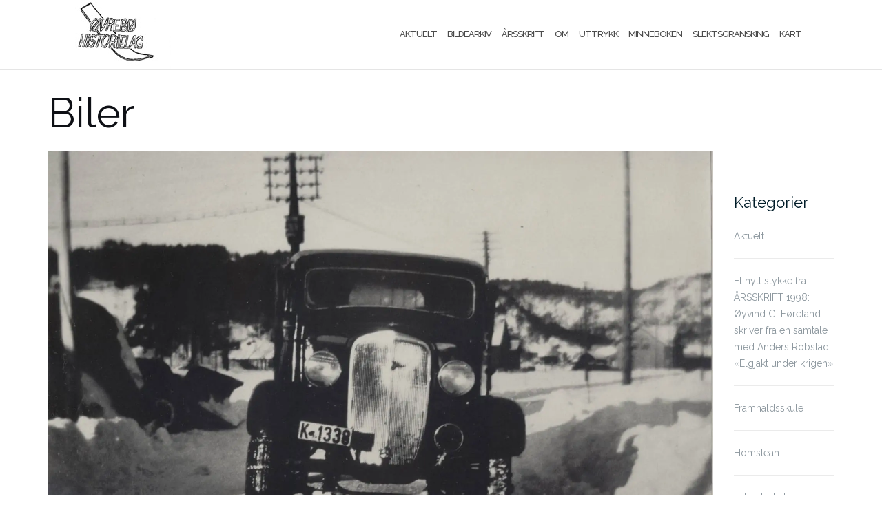

--- FILE ---
content_type: text/html; charset=UTF-8
request_url: https://ovrebohistorielag.no/326/
body_size: 10232
content:

<!DOCTYPE html>
<html lang="nb-NO">
<head>
	<meta charset="UTF-8">
	<meta name="viewport" content="width=device-width, initial-scale=1">
	<link rel="profile" href="http://gmpg.org/xfn/11">
	<link rel="pingback" href="https://ovrebohistorielag.no/xmlrpc.php">

	<title>Biler &#8211; Øvrebø historielag</title>
<meta name='robots' content='max-image-preview:large' />
<link rel='dns-prefetch' href='//stats.wp.com' />
<link rel='dns-prefetch' href='//fonts.googleapis.com' />
<link rel='dns-prefetch' href='//fonts.gstatic.com' />
<link rel='dns-prefetch' href='//ajax.googleapis.com' />
<link rel='dns-prefetch' href='//apis.google.com' />
<link rel='dns-prefetch' href='//google-analytics.com' />
<link rel='dns-prefetch' href='//www.google-analytics.com' />
<link rel='dns-prefetch' href='//ssl.google-analytics.com' />
<link rel='dns-prefetch' href='//youtube.com' />
<link rel='dns-prefetch' href='//s.gravatar.com' />
<link rel='dns-prefetch' href='//v0.wordpress.com' />
<link rel='dns-prefetch' href='//i0.wp.com' />
<link href='http://fonts.googleapis.com' rel='preconnect' />
<link href='//fonts.gstatic.com' crossorigin='' rel='preconnect' />
<link rel="alternate" type="application/rss+xml" title="Øvrebø historielag &raquo; strøm" href="https://ovrebohistorielag.no/feed/" />
<script type="text/javascript">
/* <![CDATA[ */
window._wpemojiSettings = {"baseUrl":"https:\/\/s.w.org\/images\/core\/emoji\/15.0.3\/72x72\/","ext":".png","svgUrl":"https:\/\/s.w.org\/images\/core\/emoji\/15.0.3\/svg\/","svgExt":".svg","source":{"concatemoji":"https:\/\/ovrebohistorielag.no\/wp-includes\/js\/wp-emoji-release.min.js?ver=6.5.7"}};
/*! This file is auto-generated */
!function(i,n){var o,s,e;function c(e){try{var t={supportTests:e,timestamp:(new Date).valueOf()};sessionStorage.setItem(o,JSON.stringify(t))}catch(e){}}function p(e,t,n){e.clearRect(0,0,e.canvas.width,e.canvas.height),e.fillText(t,0,0);var t=new Uint32Array(e.getImageData(0,0,e.canvas.width,e.canvas.height).data),r=(e.clearRect(0,0,e.canvas.width,e.canvas.height),e.fillText(n,0,0),new Uint32Array(e.getImageData(0,0,e.canvas.width,e.canvas.height).data));return t.every(function(e,t){return e===r[t]})}function u(e,t,n){switch(t){case"flag":return n(e,"\ud83c\udff3\ufe0f\u200d\u26a7\ufe0f","\ud83c\udff3\ufe0f\u200b\u26a7\ufe0f")?!1:!n(e,"\ud83c\uddfa\ud83c\uddf3","\ud83c\uddfa\u200b\ud83c\uddf3")&&!n(e,"\ud83c\udff4\udb40\udc67\udb40\udc62\udb40\udc65\udb40\udc6e\udb40\udc67\udb40\udc7f","\ud83c\udff4\u200b\udb40\udc67\u200b\udb40\udc62\u200b\udb40\udc65\u200b\udb40\udc6e\u200b\udb40\udc67\u200b\udb40\udc7f");case"emoji":return!n(e,"\ud83d\udc26\u200d\u2b1b","\ud83d\udc26\u200b\u2b1b")}return!1}function f(e,t,n){var r="undefined"!=typeof WorkerGlobalScope&&self instanceof WorkerGlobalScope?new OffscreenCanvas(300,150):i.createElement("canvas"),a=r.getContext("2d",{willReadFrequently:!0}),o=(a.textBaseline="top",a.font="600 32px Arial",{});return e.forEach(function(e){o[e]=t(a,e,n)}),o}function t(e){var t=i.createElement("script");t.src=e,t.defer=!0,i.head.appendChild(t)}"undefined"!=typeof Promise&&(o="wpEmojiSettingsSupports",s=["flag","emoji"],n.supports={everything:!0,everythingExceptFlag:!0},e=new Promise(function(e){i.addEventListener("DOMContentLoaded",e,{once:!0})}),new Promise(function(t){var n=function(){try{var e=JSON.parse(sessionStorage.getItem(o));if("object"==typeof e&&"number"==typeof e.timestamp&&(new Date).valueOf()<e.timestamp+604800&&"object"==typeof e.supportTests)return e.supportTests}catch(e){}return null}();if(!n){if("undefined"!=typeof Worker&&"undefined"!=typeof OffscreenCanvas&&"undefined"!=typeof URL&&URL.createObjectURL&&"undefined"!=typeof Blob)try{var e="postMessage("+f.toString()+"("+[JSON.stringify(s),u.toString(),p.toString()].join(",")+"));",r=new Blob([e],{type:"text/javascript"}),a=new Worker(URL.createObjectURL(r),{name:"wpTestEmojiSupports"});return void(a.onmessage=function(e){c(n=e.data),a.terminate(),t(n)})}catch(e){}c(n=f(s,u,p))}t(n)}).then(function(e){for(var t in e)n.supports[t]=e[t],n.supports.everything=n.supports.everything&&n.supports[t],"flag"!==t&&(n.supports.everythingExceptFlag=n.supports.everythingExceptFlag&&n.supports[t]);n.supports.everythingExceptFlag=n.supports.everythingExceptFlag&&!n.supports.flag,n.DOMReady=!1,n.readyCallback=function(){n.DOMReady=!0}}).then(function(){return e}).then(function(){var e;n.supports.everything||(n.readyCallback(),(e=n.source||{}).concatemoji?t(e.concatemoji):e.wpemoji&&e.twemoji&&(t(e.twemoji),t(e.wpemoji)))}))}((window,document),window._wpemojiSettings);
/* ]]> */
</script>
<style id='wp-emoji-styles-inline-css' type='text/css'>

	img.wp-smiley, img.emoji {
		display: inline !important;
		border: none !important;
		box-shadow: none !important;
		height: 1em !important;
		width: 1em !important;
		margin: 0 0.07em !important;
		vertical-align: -0.1em !important;
		background: none !important;
		padding: 0 !important;
	}
</style>
<link rel='stylesheet' id='wp-block-library-css' href='https://ovrebohistorielag.no/wp-includes/css/dist/block-library/style.min.css?ver=6.5.7' type='text/css' media='all' />
<style id='wp-block-library-inline-css' type='text/css'>
.has-text-align-justify{text-align:justify;}
</style>
<link rel='stylesheet' id='mediaelement-css' href='https://ovrebohistorielag.no/wp-includes/js/mediaelement/mediaelementplayer-legacy.min.css?ver=4.2.17' type='text/css' media='all' />
<link rel='stylesheet' id='wp-mediaelement-css' href='https://ovrebohistorielag.no/wp-includes/js/mediaelement/wp-mediaelement.min.css?ver=6.5.7' type='text/css' media='all' />
<style id='jetpack-sharing-buttons-style-inline-css' type='text/css'>
.jetpack-sharing-buttons__services-list{display:flex;flex-direction:row;flex-wrap:wrap;gap:0;list-style-type:none;margin:5px;padding:0}.jetpack-sharing-buttons__services-list.has-small-icon-size{font-size:12px}.jetpack-sharing-buttons__services-list.has-normal-icon-size{font-size:16px}.jetpack-sharing-buttons__services-list.has-large-icon-size{font-size:24px}.jetpack-sharing-buttons__services-list.has-huge-icon-size{font-size:36px}@media print{.jetpack-sharing-buttons__services-list{display:none!important}}.editor-styles-wrapper .wp-block-jetpack-sharing-buttons{gap:0;padding-inline-start:0}ul.jetpack-sharing-buttons__services-list.has-background{padding:1.25em 2.375em}
</style>
<style id='classic-theme-styles-inline-css' type='text/css'>
/*! This file is auto-generated */
.wp-block-button__link{color:#fff;background-color:#32373c;border-radius:9999px;box-shadow:none;text-decoration:none;padding:calc(.667em + 2px) calc(1.333em + 2px);font-size:1.125em}.wp-block-file__button{background:#32373c;color:#fff;text-decoration:none}
</style>
<style id='global-styles-inline-css' type='text/css'>
body{--wp--preset--color--black: #000000;--wp--preset--color--cyan-bluish-gray: #abb8c3;--wp--preset--color--white: #ffffff;--wp--preset--color--pale-pink: #f78da7;--wp--preset--color--vivid-red: #cf2e2e;--wp--preset--color--luminous-vivid-orange: #ff6900;--wp--preset--color--luminous-vivid-amber: #fcb900;--wp--preset--color--light-green-cyan: #7bdcb5;--wp--preset--color--vivid-green-cyan: #00d084;--wp--preset--color--pale-cyan-blue: #8ed1fc;--wp--preset--color--vivid-cyan-blue: #0693e3;--wp--preset--color--vivid-purple: #9b51e0;--wp--preset--gradient--vivid-cyan-blue-to-vivid-purple: linear-gradient(135deg,rgba(6,147,227,1) 0%,rgb(155,81,224) 100%);--wp--preset--gradient--light-green-cyan-to-vivid-green-cyan: linear-gradient(135deg,rgb(122,220,180) 0%,rgb(0,208,130) 100%);--wp--preset--gradient--luminous-vivid-amber-to-luminous-vivid-orange: linear-gradient(135deg,rgba(252,185,0,1) 0%,rgba(255,105,0,1) 100%);--wp--preset--gradient--luminous-vivid-orange-to-vivid-red: linear-gradient(135deg,rgba(255,105,0,1) 0%,rgb(207,46,46) 100%);--wp--preset--gradient--very-light-gray-to-cyan-bluish-gray: linear-gradient(135deg,rgb(238,238,238) 0%,rgb(169,184,195) 100%);--wp--preset--gradient--cool-to-warm-spectrum: linear-gradient(135deg,rgb(74,234,220) 0%,rgb(151,120,209) 20%,rgb(207,42,186) 40%,rgb(238,44,130) 60%,rgb(251,105,98) 80%,rgb(254,248,76) 100%);--wp--preset--gradient--blush-light-purple: linear-gradient(135deg,rgb(255,206,236) 0%,rgb(152,150,240) 100%);--wp--preset--gradient--blush-bordeaux: linear-gradient(135deg,rgb(254,205,165) 0%,rgb(254,45,45) 50%,rgb(107,0,62) 100%);--wp--preset--gradient--luminous-dusk: linear-gradient(135deg,rgb(255,203,112) 0%,rgb(199,81,192) 50%,rgb(65,88,208) 100%);--wp--preset--gradient--pale-ocean: linear-gradient(135deg,rgb(255,245,203) 0%,rgb(182,227,212) 50%,rgb(51,167,181) 100%);--wp--preset--gradient--electric-grass: linear-gradient(135deg,rgb(202,248,128) 0%,rgb(113,206,126) 100%);--wp--preset--gradient--midnight: linear-gradient(135deg,rgb(2,3,129) 0%,rgb(40,116,252) 100%);--wp--preset--font-size--small: 13px;--wp--preset--font-size--medium: 20px;--wp--preset--font-size--large: 36px;--wp--preset--font-size--x-large: 42px;--wp--preset--spacing--20: 0.44rem;--wp--preset--spacing--30: 0.67rem;--wp--preset--spacing--40: 1rem;--wp--preset--spacing--50: 1.5rem;--wp--preset--spacing--60: 2.25rem;--wp--preset--spacing--70: 3.38rem;--wp--preset--spacing--80: 5.06rem;--wp--preset--shadow--natural: 6px 6px 9px rgba(0, 0, 0, 0.2);--wp--preset--shadow--deep: 12px 12px 50px rgba(0, 0, 0, 0.4);--wp--preset--shadow--sharp: 6px 6px 0px rgba(0, 0, 0, 0.2);--wp--preset--shadow--outlined: 6px 6px 0px -3px rgba(255, 255, 255, 1), 6px 6px rgba(0, 0, 0, 1);--wp--preset--shadow--crisp: 6px 6px 0px rgba(0, 0, 0, 1);}:where(.is-layout-flex){gap: 0.5em;}:where(.is-layout-grid){gap: 0.5em;}body .is-layout-flex{display: flex;}body .is-layout-flex{flex-wrap: wrap;align-items: center;}body .is-layout-flex > *{margin: 0;}body .is-layout-grid{display: grid;}body .is-layout-grid > *{margin: 0;}:where(.wp-block-columns.is-layout-flex){gap: 2em;}:where(.wp-block-columns.is-layout-grid){gap: 2em;}:where(.wp-block-post-template.is-layout-flex){gap: 1.25em;}:where(.wp-block-post-template.is-layout-grid){gap: 1.25em;}.has-black-color{color: var(--wp--preset--color--black) !important;}.has-cyan-bluish-gray-color{color: var(--wp--preset--color--cyan-bluish-gray) !important;}.has-white-color{color: var(--wp--preset--color--white) !important;}.has-pale-pink-color{color: var(--wp--preset--color--pale-pink) !important;}.has-vivid-red-color{color: var(--wp--preset--color--vivid-red) !important;}.has-luminous-vivid-orange-color{color: var(--wp--preset--color--luminous-vivid-orange) !important;}.has-luminous-vivid-amber-color{color: var(--wp--preset--color--luminous-vivid-amber) !important;}.has-light-green-cyan-color{color: var(--wp--preset--color--light-green-cyan) !important;}.has-vivid-green-cyan-color{color: var(--wp--preset--color--vivid-green-cyan) !important;}.has-pale-cyan-blue-color{color: var(--wp--preset--color--pale-cyan-blue) !important;}.has-vivid-cyan-blue-color{color: var(--wp--preset--color--vivid-cyan-blue) !important;}.has-vivid-purple-color{color: var(--wp--preset--color--vivid-purple) !important;}.has-black-background-color{background-color: var(--wp--preset--color--black) !important;}.has-cyan-bluish-gray-background-color{background-color: var(--wp--preset--color--cyan-bluish-gray) !important;}.has-white-background-color{background-color: var(--wp--preset--color--white) !important;}.has-pale-pink-background-color{background-color: var(--wp--preset--color--pale-pink) !important;}.has-vivid-red-background-color{background-color: var(--wp--preset--color--vivid-red) !important;}.has-luminous-vivid-orange-background-color{background-color: var(--wp--preset--color--luminous-vivid-orange) !important;}.has-luminous-vivid-amber-background-color{background-color: var(--wp--preset--color--luminous-vivid-amber) !important;}.has-light-green-cyan-background-color{background-color: var(--wp--preset--color--light-green-cyan) !important;}.has-vivid-green-cyan-background-color{background-color: var(--wp--preset--color--vivid-green-cyan) !important;}.has-pale-cyan-blue-background-color{background-color: var(--wp--preset--color--pale-cyan-blue) !important;}.has-vivid-cyan-blue-background-color{background-color: var(--wp--preset--color--vivid-cyan-blue) !important;}.has-vivid-purple-background-color{background-color: var(--wp--preset--color--vivid-purple) !important;}.has-black-border-color{border-color: var(--wp--preset--color--black) !important;}.has-cyan-bluish-gray-border-color{border-color: var(--wp--preset--color--cyan-bluish-gray) !important;}.has-white-border-color{border-color: var(--wp--preset--color--white) !important;}.has-pale-pink-border-color{border-color: var(--wp--preset--color--pale-pink) !important;}.has-vivid-red-border-color{border-color: var(--wp--preset--color--vivid-red) !important;}.has-luminous-vivid-orange-border-color{border-color: var(--wp--preset--color--luminous-vivid-orange) !important;}.has-luminous-vivid-amber-border-color{border-color: var(--wp--preset--color--luminous-vivid-amber) !important;}.has-light-green-cyan-border-color{border-color: var(--wp--preset--color--light-green-cyan) !important;}.has-vivid-green-cyan-border-color{border-color: var(--wp--preset--color--vivid-green-cyan) !important;}.has-pale-cyan-blue-border-color{border-color: var(--wp--preset--color--pale-cyan-blue) !important;}.has-vivid-cyan-blue-border-color{border-color: var(--wp--preset--color--vivid-cyan-blue) !important;}.has-vivid-purple-border-color{border-color: var(--wp--preset--color--vivid-purple) !important;}.has-vivid-cyan-blue-to-vivid-purple-gradient-background{background: var(--wp--preset--gradient--vivid-cyan-blue-to-vivid-purple) !important;}.has-light-green-cyan-to-vivid-green-cyan-gradient-background{background: var(--wp--preset--gradient--light-green-cyan-to-vivid-green-cyan) !important;}.has-luminous-vivid-amber-to-luminous-vivid-orange-gradient-background{background: var(--wp--preset--gradient--luminous-vivid-amber-to-luminous-vivid-orange) !important;}.has-luminous-vivid-orange-to-vivid-red-gradient-background{background: var(--wp--preset--gradient--luminous-vivid-orange-to-vivid-red) !important;}.has-very-light-gray-to-cyan-bluish-gray-gradient-background{background: var(--wp--preset--gradient--very-light-gray-to-cyan-bluish-gray) !important;}.has-cool-to-warm-spectrum-gradient-background{background: var(--wp--preset--gradient--cool-to-warm-spectrum) !important;}.has-blush-light-purple-gradient-background{background: var(--wp--preset--gradient--blush-light-purple) !important;}.has-blush-bordeaux-gradient-background{background: var(--wp--preset--gradient--blush-bordeaux) !important;}.has-luminous-dusk-gradient-background{background: var(--wp--preset--gradient--luminous-dusk) !important;}.has-pale-ocean-gradient-background{background: var(--wp--preset--gradient--pale-ocean) !important;}.has-electric-grass-gradient-background{background: var(--wp--preset--gradient--electric-grass) !important;}.has-midnight-gradient-background{background: var(--wp--preset--gradient--midnight) !important;}.has-small-font-size{font-size: var(--wp--preset--font-size--small) !important;}.has-medium-font-size{font-size: var(--wp--preset--font-size--medium) !important;}.has-large-font-size{font-size: var(--wp--preset--font-size--large) !important;}.has-x-large-font-size{font-size: var(--wp--preset--font-size--x-large) !important;}
.wp-block-navigation a:where(:not(.wp-element-button)){color: inherit;}
:where(.wp-block-post-template.is-layout-flex){gap: 1.25em;}:where(.wp-block-post-template.is-layout-grid){gap: 1.25em;}
:where(.wp-block-columns.is-layout-flex){gap: 2em;}:where(.wp-block-columns.is-layout-grid){gap: 2em;}
.wp-block-pullquote{font-size: 1.5em;line-height: 1.6;}
</style>
<link rel='stylesheet' id='contact-form-7-css' href='https://ovrebohistorielag.no/wp-content/plugins/contact-form-7/includes/css/styles.css?ver=5.9.5' type='text/css' media='all' />
<link rel='stylesheet' id='bootstrap-css' href='https://ovrebohistorielag.no/wp-content/themes/shapely/assets/css/bootstrap.min.css?ver=6.5.7' type='text/css' media='all' />
<link rel='stylesheet' id='font-awesome-css' href='https://ovrebohistorielag.no/wp-content/themes/shapely/assets/css/fontawesome/all.min.css?ver=6.5.7' type='text/css' media='all' />
<link rel='stylesheet' id='shapely-fonts-css' href='//fonts.googleapis.com/css?family=Raleway%3A100%2C300%2C400%2C500%2C600%2C700&#038;display=swap&#038;ver=6.5.7' type='text/css' media='all' />
<link rel='stylesheet' id='flexslider-css' href='https://ovrebohistorielag.no/wp-content/themes/shapely/assets/css/flexslider.css?ver=6.5.7' type='text/css' media='all' />
<link rel='stylesheet' id='shapely-style-css' href='https://ovrebohistorielag.no/wp-content/themes/shapely/style.css?ver=6.5.7' type='text/css' media='all' />
<link rel='stylesheet' id='owl.carousel-css' href='https://ovrebohistorielag.no/wp-content/themes/shapely/assets/js/owl-carousel/owl.carousel.min.css?ver=6.5.7' type='text/css' media='all' />
<link rel='stylesheet' id='owl.carousel.theme-css' href='https://ovrebohistorielag.no/wp-content/themes/shapely/assets/js/owl-carousel/owl.theme.default.css?ver=6.5.7' type='text/css' media='all' />
<link rel='stylesheet' id='jetpack_css-css' href='https://ovrebohistorielag.no/wp-content/plugins/jetpack/css/jetpack.css?ver=13.5' type='text/css' media='all' />
<script type="text/javascript" src="https://ovrebohistorielag.no/wp-includes/js/jquery/jquery.min.js?ver=3.7.1" id="jquery-core-js"></script>
<script type="text/javascript" src="https://ovrebohistorielag.no/wp-includes/js/jquery/jquery-migrate.min.js?ver=3.4.1" id="jquery-migrate-js"></script>
<link rel="https://api.w.org/" href="https://ovrebohistorielag.no/wp-json/" /><link rel="alternate" type="application/json" href="https://ovrebohistorielag.no/wp-json/wp/v2/media/3542" /><link rel="EditURI" type="application/rsd+xml" title="RSD" href="https://ovrebohistorielag.no/xmlrpc.php?rsd" />
<meta name="generator" content="WordPress 6.5.7" />
<link rel='shortlink' href='https://wp.me/a9HMfM-V8' />
<link rel="alternate" type="application/json+oembed" href="https://ovrebohistorielag.no/wp-json/oembed/1.0/embed?url=https%3A%2F%2Fovrebohistorielag.no%2F326%2F" />
<link rel="alternate" type="text/xml+oembed" href="https://ovrebohistorielag.no/wp-json/oembed/1.0/embed?url=https%3A%2F%2Fovrebohistorielag.no%2F326%2F&#038;format=xml" />
	<style>img#wpstats{display:none}</style>
		<style type="text/css">a, .image-bg a, .contact-section .social-icons li a, a:visited, .footer .footer-credits a, .post-content .post-meta li a, .post-content .shapely-category a, .module.widget-handle i {color:#000000 }.btn-filled, .btn-filled:visited, .woocommerce #respond input#submit.alt,
          .woocommerce a.button.alt, .woocommerce button.button.alt,
          .woocommerce input.button.alt, .woocommerce #respond input#submit,
          .woocommerce a.button, .woocommerce button.button,
          .woocommerce input.button,
          .video-widget .video-controls button,
          input[type="submit"],
          button[type="submit"],
          .post-content .more-link { background:#ff530d !important; border: 2px solid #ff530d !important;}.shapely_home_parallax > section:not(.image-bg) .btn-white { color:#ff530d !important; border: 2px solid#ff530d !important; }</style>
<!-- Dynamic Widgets by QURL loaded - http://www.dynamic-widgets.com //-->

<!-- Jetpack Open Graph Tags -->
<meta property="og:type" content="article" />
<meta property="og:title" content="Biler" />
<meta property="og:url" content="https://ovrebohistorielag.no/326/" />
<meta property="og:description" content="En førkrigsmodell av lastebil som tilhørte Kristian Iglebæk. Legg merke til at den har bare kjetting på det høyre forhjulet. Det var vanlig at en brukte det som styrekjetting. Den gang var det ikke…" />
<meta property="article:published_time" content="2018-03-07T09:22:17+00:00" />
<meta property="article:modified_time" content="2018-03-08T09:59:50+00:00" />
<meta property="og:site_name" content="Øvrebø historielag" />
<meta property="og:image" content="https://ovrebohistorielag.no/wp-content/uploads/2018/03/326.jpeg" />
<meta property="og:image:alt" content="" />
<meta property="og:locale" content="nb_NO" />
<meta name="twitter:text:title" content="Biler" />
<meta name="twitter:image" content="https://i0.wp.com/ovrebohistorielag.no/wp-content/uploads/2018/03/326.jpeg?fit=1200%2C886&#038;ssl=1&#038;w=640" />
<meta name="twitter:card" content="summary_large_image" />

<!-- End Jetpack Open Graph Tags -->
<style type="text/css" id="wp-custom-css">body {
	color: #111;
}

.footer-credits {
	display: none;
}

.module.widget-handle i {
	font-size: 40px;
}

div.wpcf7 {
    width: 700px !important;
}

#commentform, .comments-area {
	display: none;
}

.header-callout {
	display: none;
}

.main-navigation {
	padding: 0;
}


.post-content .post-meta {
	display: none;
}

.search-widget-handle, .search {
	display: none;
}

.site-title-container {
  max-width: 74%;
}


.content-area {
	padding-top: 32px;
}

.main-navigation .menu > li {
	margin-right: 15px;
	
}

.shapely-content ul li {
	list-style-type: none;
	margin-bottom: 10px;
	border-bottom: 1px solid black;
  margin: 0 0 1.5em 0em;
}

.shapely-content ul {
  margin: 0 0 1.5em 0em;
}

.tablepress {
	max-width: 100%;
}

@media screen and (max-width: 800px) {
    .table>tbody>tr>td {
        width: 88%;
    		display: block;
   			position: relative;
    		float: left;
    }
	.table>tbody>tr>td:nth-of-type(2) {
        width: 88%;
    		display: block;
   			position: relative;
    		float: left;
				border-top: none;
    }
	.table>tbody>tr>td>a {
        text-decoration: underline;
    }
}
@media (min-width: 1000px){
div#primary {
width: 85%;
}
aside#secondary{
  width: 15%;
	    padding-top: 15rem;
}
}



.site-header {
	position: fixed;
	z-index: 9999;
	width: 100%;
}

.main-container {
    padding-top: 100px;
}

.author-bio, .shapely-related-posts, .shapely-next-prev, .shapely-tags, #jp-carousel-comment-form, .jp-carousel-buttons {
	display: none !important;
}

.nav.outOfSight  {
	transform: none;
	transition: none;
	-webkit-transition: none !important;
	-webkit-transform: none !important;
		-moz-transition: none !important;
	-moz-transform: none !important;
}

.jp-carousel-titleanddesc {
	padding-left: 20px;
}

.jp-carousel-info-footer .jp-carousel-photo-caption {
	    white-space: inherit;
}

.footer-widget {
	width: 100%;
}

footer .widget_media_image {
	text-align: center;
}</style></head>

<body class="attachment attachment-template-default single single-attachment postid-3542 attachmentid-3542 attachment-jpeg wp-custom-logo group-blog has-sidebar-right">
	<div id="page" class="site">
	<a class="skip-link screen-reader-text" href="#content">Skip to content</a>

	<header id="masthead" class="site-header" role="banner">
		<div class="nav-container">
			<nav  id="site-navigation" class="main-navigation" role="navigation">
				<div class="container nav-bar">
					<div class="flex-row">
						<div class="module left site-title-container">
							<a href="https://ovrebohistorielag.no/" class="custom-logo-link" rel="home"><img width="164" height="100" src="https://i0.wp.com/ovrebohistorielag.no/wp-content/uploads/2018/02/logo.png?fit=164%2C100&amp;ssl=1" class="custom-logo logo" alt="Øvrebø historielag" data-attachment-id="108" data-permalink="https://ovrebohistorielag.no/logo/" data-orig-file="https://i0.wp.com/ovrebohistorielag.no/wp-content/uploads/2018/02/logo.png?fit=164%2C100&amp;ssl=1" data-orig-size="164,100" data-comments-opened="0" data-image-meta="{&quot;aperture&quot;:&quot;0&quot;,&quot;credit&quot;:&quot;&quot;,&quot;camera&quot;:&quot;&quot;,&quot;caption&quot;:&quot;&quot;,&quot;created_timestamp&quot;:&quot;0&quot;,&quot;copyright&quot;:&quot;&quot;,&quot;focal_length&quot;:&quot;0&quot;,&quot;iso&quot;:&quot;0&quot;,&quot;shutter_speed&quot;:&quot;0&quot;,&quot;title&quot;:&quot;&quot;,&quot;orientation&quot;:&quot;0&quot;}" data-image-title="logo" data-image-description="" data-image-caption="&lt;p&gt;Logoen til historielaget er laget av Per Slettedal.&lt;/p&gt;
" data-medium-file="https://i0.wp.com/ovrebohistorielag.no/wp-content/uploads/2018/02/logo.png?fit=164%2C100&amp;ssl=1" data-large-file="https://i0.wp.com/ovrebohistorielag.no/wp-content/uploads/2018/02/logo.png?fit=164%2C100&amp;ssl=1" /></a>						</div>
						<button class="module widget-handle mobile-toggle right visible-sm visible-xs">
							<i class="fa fa-bars"></i>
						</button>
						<div class="module-group right">
							<div class="module left">
								<div class="collapse navbar-collapse navbar-ex1-collapse"><ul id="menu" class="menu"><li id="menu-item-6795" class="menu-item menu-item-type-post_type menu-item-object-page menu-item-6795"><a title="Aktuelt" href="https://ovrebohistorielag.no/__trashed/">Aktuelt</a></li>
<li id="menu-item-89" class="menu-item menu-item-type-post_type menu-item-object-page menu-item-89"><a title="Bildearkiv" href="https://ovrebohistorielag.no/bildearkiv/">Bildearkiv</a></li>
<li id="menu-item-91" class="menu-item menu-item-type-post_type menu-item-object-page menu-item-91"><a title="Årsskrift" href="https://ovrebohistorielag.no/nyhetsarkiv/">Årsskrift</a></li>
<li id="menu-item-92" class="menu-item menu-item-type-post_type menu-item-object-page menu-item-92"><a title="Om" href="https://ovrebohistorielag.no/om-ovrebo-historielag/">Om</a></li>
<li id="menu-item-93" class="menu-item menu-item-type-post_type menu-item-object-page menu-item-93"><a title="Uttrykk" href="https://ovrebohistorielag.no/ord-og-uttrykk/">Uttrykk</a></li>
<li id="menu-item-6339" class="menu-item menu-item-type-post_type menu-item-object-page menu-item-6339"><a title="Minneboken" href="https://ovrebohistorielag.no/minneboken/">Minneboken</a></li>
<li id="menu-item-88" class="menu-item menu-item-type-post_type menu-item-object-page menu-item-88"><a title="Slektsgransking" href="https://ovrebohistorielag.no/slektsgransking/">Slektsgransking</a></li>
<li id="menu-item-6028" class="menu-item menu-item-type-post_type menu-item-object-page menu-item-6028"><a title="Kart" href="https://ovrebohistorielag.no/sager-og-moller-i-ovrebo/">Kart</a></li>
</ul></div>							</div>
							<!--end of menu module-->
							<div class="module widget-handle search-widget-handle hidden-xs hidden-sm">
								<button class="search">
									<i class="fa fa-search"></i>
									<span class="title">Site Search</span>
								</button>
								<div class="function">
									<form role="search" method="get" id="searchform" class="search-form" action="https://ovrebohistorielag.no/" >
    <label class="screen-reader-text" for="s">Search for:</label>
    <input type="text" placeholder="Type Here" value="" name="s" id="s" />
    <button type="submit" class="searchsubmit"><i class="fa fa-search" aria-hidden="true"></i><span class="screen-reader-text">Search</span></button>
    </form>								</div>
							</div>
						</div>
						<!--end of module group-->
					</div>
				</div>
			</nav><!-- #site-navigation -->
		</div>
	</header><!-- #masthead -->
	<div id="content" class="main-container">
					<div class="header-callout">
						<section class="page-title-section bg-secondary " >
			<div class="container">
				<div class="row">
																<div class="col-xs-12">
							<h3 class="page-title" style="color:#blank">
								Biler							</h3>
													</div>
										
				</div>
				<!--end of row-->
			</div>
			<!--end of container-->
		</section>
					</div>
		
		<section class="content-area ">
			<div id="main" class="container" role="main">
	<div class="row">
				<div id="primary" class="col-md-8 mb-xs-24 sidebar-right">
			
<article id="post-3542" class="post-3542 attachment type-attachment status-inherit hentry category-homstean category-kjoretoy">
	<header class="entry-header">
				<h1 class="entry-title">Biler</h1>	</header><!-- .entry-header -->

	<div class="entry-content">
		<img width="1721" height="1270" src="https://i0.wp.com/ovrebohistorielag.no/wp-content/uploads/2018/03/326.jpeg?fit=1721%2C1270&amp;ssl=1" class="attachment-full size-full" alt="" data-attachment-id="3542" data-permalink="https://ovrebohistorielag.no/326/" data-orig-file="https://i0.wp.com/ovrebohistorielag.no/wp-content/uploads/2018/03/326.jpeg?fit=1721%2C1270&amp;ssl=1" data-orig-size="1721,1270" data-comments-opened="0" data-image-meta="{&quot;aperture&quot;:&quot;0&quot;,&quot;credit&quot;:&quot;&quot;,&quot;camera&quot;:&quot;&quot;,&quot;caption&quot;:&quot;&quot;,&quot;created_timestamp&quot;:&quot;0&quot;,&quot;copyright&quot;:&quot;&quot;,&quot;focal_length&quot;:&quot;0&quot;,&quot;iso&quot;:&quot;0&quot;,&quot;shutter_speed&quot;:&quot;0&quot;,&quot;title&quot;:&quot;&quot;,&quot;orientation&quot;:&quot;0&quot;}" data-image-title="Biler" data-image-description="" data-image-caption="&lt;p&gt;En førkrigsmodell av lastebil som tilhørte Kristian Iglebæk. Legg merke til at den har bare kjetting på det høyre forhjulet. Det var vanlig at en brukte det som styrekjetting. Den gang var det ikke krav om at hjul på samme aksel skulle ha samme utrustning. En kan også skimte brøyteploger til venstre i bildet og denne bilen har sikkert vært nyttet til brøyting.&lt;/p&gt;
" data-medium-file="https://i0.wp.com/ovrebohistorielag.no/wp-content/uploads/2018/03/326.jpeg?fit=300%2C221&amp;ssl=1" data-large-file="https://i0.wp.com/ovrebohistorielag.no/wp-content/uploads/2018/03/326.jpeg?fit=1024%2C756&amp;ssl=1" />	</div><!-- .entry-content -->
			<hr/>
		<div class="shapely-next-prev row">
			<div class="col-md-6 text-left">
				<div class="wrapper"><span class="fa fa-angle-left"></span> <a href="https://ovrebohistorielag.no/326/" rel="prev">Biler</a></div>			</div>
			<div class="col-md-6 text-right">
							</div>
		</div>
	</article><!-- #post-## -->
		</div><!-- #primary -->
		

<aside id="secondary" class="widget-area col-md-4" role="complementary">
	<div id="pages-2" class="widget widget_pages"><h2 class="widget-title">Kategorier</h2>
			<ul>
				<li class="page_item page-item-6744"><a href="https://ovrebohistorielag.no/__trashed/">Aktuelt</a></li>
<li class="page_item page-item-5229"><a href="https://ovrebohistorielag.no/et-nytt-stykke-fra-arsskrift-1998-oyvind-g-foreland-skriver-fra-en-samtale-med-anders-robstad-elgjakt-under-krigen/">Et nytt stykke fra ÅRSSKRIFT 1998: Øyvind G. Føreland skriver fra en samtale med Anders Robstad: &laquo;Elgjakt under krigen&raquo;</a></li>
<li class="page_item page-item-6590"><a href="https://ovrebohistorielag.no/framhaldsskule/">Framhaldsskule</a></li>
<li class="page_item page-item-6762"><a href="https://ovrebohistorielag.no/homstean/">Homstean</a></li>
<li class="page_item page-item-6595"><a href="https://ovrebohistorielag.no/ilebekk-skule/">Ilebekk skule</a></li>
<li class="page_item page-item-5477"><a href="https://ovrebohistorielag.no/kjentmannstur-2020/">Kjentmannstur 2020</a></li>
<li class="page_item page-item-6337 page_item_has_children"><a href="https://ovrebohistorielag.no/minneboken/">Minneboken</a>
<ul class='children'>
	<li class="page_item page-item-5909"><a href="https://ovrebohistorielag.no/minneboken/aase-minnebok-del-1/">Aase Minnebok &#8211; del 1</a></li>
	<li class="page_item page-item-5898"><a href="https://ovrebohistorielag.no/minneboken/aase-minnebok-del-2/">Aase: Minnebok &#8211; del 2</a></li>
	<li class="page_item page-item-5905"><a href="https://ovrebohistorielag.no/minneboken/minneboken-aase-poesie/">MINNEBOKEN &#8211; Aase Poesie</a></li>
	<li class="page_item page-item-5885"><a href="https://ovrebohistorielag.no/minneboken/poesi-minner/">POESI &#8211; MINNER</a></li>
</ul>
</li>
<li class="page_item page-item-6489"><a href="https://ovrebohistorielag.no/naturlos/">Naturlos</a></li>
<li class="page_item page-item-5656"><a href="https://ovrebohistorielag.no/ovrebo-kirke-altertavla/">ØVREBØ KIRKE &#8211; altertavla</a></li>
<li class="page_item page-item-6461"><a href="https://ovrebohistorielag.no/reiersdal/">Reiersdal</a></li>
<li class="page_item page-item-5978 page_item_has_children"><a href="https://ovrebohistorielag.no/sager-og-moller-i-ovrebo/">Sager og møller i Øvrebø</a>
<ul class='children'>
	<li class="page_item page-item-5969"><a href="https://ovrebohistorielag.no/sager-og-moller-i-ovrebo/skarpengland/">Skarpengland</a></li>
	<li class="page_item page-item-5974"><a href="https://ovrebohistorielag.no/sager-og-moller-i-ovrebo/engeland/">Engeland</a></li>
	<li class="page_item page-item-6049"><a href="https://ovrebohistorielag.no/sager-og-moller-i-ovrebo/sangeslandsvannet/">Sangeslandsvannet</a></li>
	<li class="page_item page-item-6054"><a href="https://ovrebohistorielag.no/sager-og-moller-i-ovrebo/ovrebo/">Øvrebø</a></li>
	<li class="page_item page-item-6097"><a href="https://ovrebohistorielag.no/sager-og-moller-i-ovrebo/dynestol/">Dynestøl</a></li>
	<li class="page_item page-item-6100"><a href="https://ovrebohistorielag.no/sager-og-moller-i-ovrebo/sandrip/">Sandrip</a></li>
	<li class="page_item page-item-6103"><a href="https://ovrebohistorielag.no/sager-og-moller-i-ovrebo/reiersdal/">Reiersdal</a></li>
	<li class="page_item page-item-6107"><a href="https://ovrebohistorielag.no/sager-og-moller-i-ovrebo/loland/">Loland</a></li>
	<li class="page_item page-item-6113"><a href="https://ovrebohistorielag.no/sager-og-moller-i-ovrebo/morkevann/">Mørkevann</a></li>
	<li class="page_item page-item-6116"><a href="https://ovrebohistorielag.no/sager-og-moller-i-ovrebo/greibesland/">Greibesland</a></li>
	<li class="page_item page-item-6122"><a href="https://ovrebohistorielag.no/sager-og-moller-i-ovrebo/stallemo/">Stallemo</a></li>
	<li class="page_item page-item-6134"><a href="https://ovrebohistorielag.no/sager-og-moller-i-ovrebo/haegelandsvannet/">Hægelandsvannet</a></li>
	<li class="page_item page-item-6137"><a href="https://ovrebohistorielag.no/sager-og-moller-i-ovrebo/ilebekk/">Ilebekk</a></li>
	<li class="page_item page-item-6140"><a href="https://ovrebohistorielag.no/sager-og-moller-i-ovrebo/homstean/">Homstean</a></li>
	<li class="page_item page-item-6144"><a href="https://ovrebohistorielag.no/sager-og-moller-i-ovrebo/vehus/">Vehus</a></li>
</ul>
</li>
<li class="page_item page-item-6509"><a href="https://ovrebohistorielag.no/engelsasen/">Tur Engelsåsen</a></li>
<li class="page_item page-item-6496"><a href="https://ovrebohistorielag.no/fleskasen/">Tur Fleskåsen</a></li>
<li class="page_item page-item-6507"><a href="https://ovrebohistorielag.no/haegeland-molle/">Tur Hægeland mølle</a></li>
<li class="page_item page-item-6498"><a href="https://ovrebohistorielag.no/hemmesaugland/">Tur Hemmesaugland</a></li>
<li class="page_item page-item-6511"><a href="https://ovrebohistorielag.no/hommehola/">Tur Hommehola</a></li>
<li class="page_item page-item-6491"><a href="https://ovrebohistorielag.no/knibe/">Tur Knibe</a></li>
<li class="page_item page-item-6500"><a href="https://ovrebohistorielag.no/kringsja/">Tur Kringsjå</a></li>
<li class="page_item page-item-6505"><a href="https://ovrebohistorielag.no/sykehusmuseet/">Tur Sykehusmuseet</a></li>
<li class="page_item page-item-6494"><a href="https://ovrebohistorielag.no/topstad/">Tur Topstad</a></li>
<li class="page_item page-item-5862"><a href="https://ovrebohistorielag.no/vennesla-bondelag-og-ovrebo-historielag-inviterer-til/">Vennesla Bondelag og Øvrebø Historielag                     inviterer til</a></li>
<li class="page_item page-item-6429"><a href="https://ovrebohistorielag.no/bildearkiv/2-verdenskrig-2/">2. verdenskrig</a></li>
<li class="page_item page-item-4969"><a href="https://ovrebohistorielag.no/bildearkiv/alle/">Alle bilder</a></li>
<li class="page_item page-item-4983"><a href="https://ovrebohistorielag.no/bildearkiv/eikeland/">Eikeland</a></li>
<li class="page_item page-item-4985"><a href="https://ovrebohistorielag.no/bildearkiv/fjellestad/">Fjellestad</a></li>
<li class="page_item page-item-4987"><a href="https://ovrebohistorielag.no/bildearkiv/fjellmannsveien/">Fjellmannsveien</a></li>
<li class="page_item page-item-6436"><a href="https://ovrebohistorielag.no/bildearkiv/ilebekk-krets/">Ilebekk krets</a></li>
<li class="page_item page-item-6425"><a href="https://ovrebohistorielag.no/bildearkiv/kjoretoyer/">Kjøretøyer</a></li>
<li class="page_item page-item-6441"><a href="https://ovrebohistorielag.no/bildearkiv/molla-krets/">Mølla krets</a></li>
<li class="page_item page-item-6443"><a href="https://ovrebohistorielag.no/bildearkiv/ovrebo-krets/">Øvrebø krets</a></li>
<li class="page_item page-item-6451"><a href="https://ovrebohistorielag.no/bildearkiv/personer/">Personer</a></li>
<li class="page_item page-item-6445"><a href="https://ovrebohistorielag.no/bildearkiv/stallemo-krets/">Stallemo krets</a></li>
<li class="page_item page-item-4303"><a href="https://ovrebohistorielag.no/bildearkiv/veteranbiler-2/">Veteranbiler</a></li>
<li class="page_item page-item-4991"><a href="https://ovrebohistorielag.no/bildearkiv/vinter/">Vinter</a></li>
<li class="page_item page-item-6243"><a href="https://ovrebohistorielag.no/nyhetsarkiv/arsskrift-1998/">Årsskrift 1998</a></li>
<li class="page_item page-item-6236"><a href="https://ovrebohistorielag.no/nyhetsarkiv/arsskrift-1999-2/">Årsskrift 1999</a></li>
<li class="page_item page-item-6192"><a href="https://ovrebohistorielag.no/nyhetsarkiv/arsskrift-2008/">Årsskrift 2008</a></li>
<li class="page_item page-item-6265"><a href="https://ovrebohistorielag.no/nyhetsarkiv/arsskrift-2009/">Årsskrift 2009</a></li>
<li class="page_item page-item-6259"><a href="https://ovrebohistorielag.no/nyhetsarkiv/arsskrift-2010/">Årsskrift 2010</a></li>
<li class="page_item page-item-6270"><a href="https://ovrebohistorielag.no/nyhetsarkiv/arsskrift-2011/">Årsskrift 2011</a></li>
<li class="page_item page-item-6276"><a href="https://ovrebohistorielag.no/nyhetsarkiv/arsskrift-2012/">Årsskrift 2012</a></li>
<li class="page_item page-item-6281"><a href="https://ovrebohistorielag.no/nyhetsarkiv/arsskrift-2013/">Årsskrift 2013</a></li>
<li class="page_item page-item-6289"><a href="https://ovrebohistorielag.no/nyhetsarkiv/arsskrift-2014/">Årsskrift 2014</a></li>
<li class="page_item page-item-6798"><a href="https://ovrebohistorielag.no/nyhetsarkiv/arsskrift-2015/">Årsskrift 2015</a></li>
<li class="page_item page-item-6792"><a href="https://ovrebohistorielag.no/nyhetsarkiv/arsskrift-2016/">Årsskrift 2016</a></li>
<li class="page_item page-item-5728"><a href="https://ovrebohistorielag.no/ord-og-uttrykk/ord-og-uttrykk-arsskrift-2013-bokstav-h/">Bokstav H</a></li>
<li class="page_item page-item-5255"><a href="https://ovrebohistorielag.no/ord-og-uttrykk/enda-flere-ord-og-uttrykk/">Enda flere ord og uttrykk</a></li>
<li class="page_item page-item-5064"><a href="https://ovrebohistorielag.no/ord-og-uttrykk/flere-ord-og-uttrykk-fra-ovrebo/">Flere ord og uttrykk fra Øvrebø</a></li>
<li class="page_item page-item-5589"><a href="https://ovrebohistorielag.no/ord-og-uttrykk/ord-og-uttrykk-bok-fat/">Ord og uttrykk: (bøk &#8211; fat)</a></li>
			</ul>

			</div></aside><!-- #secondary -->
	</div>

</div><!-- #main -->
</section><!-- section -->

<div class="footer-callout">
	</div>

<footer id="colophon" class="site-footer footer bg-dark" role="contentinfo">
	<div class="container footer-inner">
		<div class="row">
			

<div class="footer-widget-area">
			<div class="col-md-3 col-sm-6 footer-widget" role="complementary">
			<div id="media_image-2" class="widget widget_media_image"><a href="http://kassefab.no/"><img width="300" height="69" src="https://i0.wp.com/ovrebohistorielag.no/wp-content/uploads/2018/04/logo.png?fit=300%2C69&amp;ssl=1" class="image wp-image-4728  attachment-medium size-medium" alt="" style="max-width: 100%; height: auto;" decoding="async" loading="lazy" srcset="https://i0.wp.com/ovrebohistorielag.no/wp-content/uploads/2018/04/logo.png?w=354&amp;ssl=1 354w, https://i0.wp.com/ovrebohistorielag.no/wp-content/uploads/2018/04/logo.png?resize=300%2C69&amp;ssl=1 300w, https://i0.wp.com/ovrebohistorielag.no/wp-content/uploads/2018/04/logo.png?resize=350%2C81&amp;ssl=1 350w" sizes="(max-width: 300px) 100vw, 300px" data-attachment-id="4728" data-permalink="https://ovrebohistorielag.no/logo-2/" data-orig-file="https://i0.wp.com/ovrebohistorielag.no/wp-content/uploads/2018/04/logo.png?fit=354%2C81&amp;ssl=1" data-orig-size="354,81" data-comments-opened="0" data-image-meta="{&quot;aperture&quot;:&quot;0&quot;,&quot;credit&quot;:&quot;&quot;,&quot;camera&quot;:&quot;&quot;,&quot;caption&quot;:&quot;&quot;,&quot;created_timestamp&quot;:&quot;0&quot;,&quot;copyright&quot;:&quot;&quot;,&quot;focal_length&quot;:&quot;0&quot;,&quot;iso&quot;:&quot;0&quot;,&quot;shutter_speed&quot;:&quot;0&quot;,&quot;title&quot;:&quot;&quot;,&quot;orientation&quot;:&quot;0&quot;}" data-image-title="logo" data-image-description="" data-image-caption="&lt;p&gt;Hovedsponsor for historielaget&lt;/p&gt;
" data-medium-file="https://i0.wp.com/ovrebohistorielag.no/wp-content/uploads/2018/04/logo.png?fit=300%2C69&amp;ssl=1" data-large-file="https://i0.wp.com/ovrebohistorielag.no/wp-content/uploads/2018/04/logo.png?fit=354%2C81&amp;ssl=1" /></a></div>		</div><!-- .widget-area .first -->
	
	
	
	</div>
		</div>

		<div class="row">
			<div class="site-info col-sm-6">
				<div class="copyright-text">
									</div>
				<div class="footer-credits">
					Theme by <a href="https://colorlib.com/" target="_blank" rel="nofollow noopener" title="Colorlib">Colorlib</a> Powered by <a href="http://wordpress.org/" target="_blank" title="WordPress.org">WordPress</a>				</div>
			</div><!-- .site-info -->
			<div class="col-sm-6 text-right">
							</div>
		</div>
	</div>

	<a class="btn btn-sm fade-half back-to-top inner-link" href="#top"><i class="fa fa-angle-up"></i></a>
</footer><!-- #colophon -->
</div>
</div><!-- #page -->

		<script type="text/javascript">
			jQuery( document ).ready( function( $ ) {
				if ( $( window ).width() >= 767 ) {
					$( '.navbar-nav > li.menu-item > a' ).click( function() {
						window.location = $( this ).attr( 'href' );
					} );
				}
			} );
		</script>
		<script type="text/javascript" src="https://ovrebohistorielag.no/wp-content/plugins/contact-form-7/includes/swv/js/index.js?ver=5.9.5" id="swv-js"></script>
<script type="text/javascript" id="contact-form-7-js-extra">
/* <![CDATA[ */
var wpcf7 = {"api":{"root":"https:\/\/ovrebohistorielag.no\/wp-json\/","namespace":"contact-form-7\/v1"}};
/* ]]> */
</script>
<script type="text/javascript" src="https://ovrebohistorielag.no/wp-content/plugins/contact-form-7/includes/js/index.js?ver=5.9.5" id="contact-form-7-js"></script>
<script type="text/javascript" src="https://ovrebohistorielag.no/wp-content/themes/shapely/assets/js/skip-link-focus-fix.js?ver=20160115" id="shapely-skip-link-focus-fix-js"></script>
<script type="text/javascript" src="https://ovrebohistorielag.no/wp-content/themes/shapely/assets/js/flexslider.min.js?ver=20160222" id="flexslider-js"></script>
<script type="text/javascript" src="https://ovrebohistorielag.no/wp-content/themes/shapely/assets/js/owl-carousel/owl.carousel.min.js?ver=20160115" id="owl.carousel-js"></script>
<script type="text/javascript" src="https://ovrebohistorielag.no/wp-includes/js/imagesloaded.min.js?ver=5.0.0" id="imagesloaded-js"></script>
<script type="text/javascript" id="shapely-scripts-js-extra">
/* <![CDATA[ */
var ShapelyAdminObject = {"sticky_header":"1"};
/* ]]> */
</script>
<script type="text/javascript" src="https://ovrebohistorielag.no/wp-content/themes/shapely/assets/js/shapely-scripts.js?ver=20180423" id="shapely-scripts-js"></script>
<script type="text/javascript" src="https://stats.wp.com/e-202552.js" id="jetpack-stats-js" data-wp-strategy="defer"></script>
<script type="text/javascript" id="jetpack-stats-js-after">
/* <![CDATA[ */
_stq = window._stq || [];
_stq.push([ "view", JSON.parse("{\"v\":\"ext\",\"blog\":\"143420618\",\"post\":\"3542\",\"tz\":\"1\",\"srv\":\"ovrebohistorielag.no\",\"j\":\"1:13.5\"}") ]);
_stq.push([ "clickTrackerInit", "143420618", "3542" ]);
/* ]]> */
</script>

</body>
</html>
